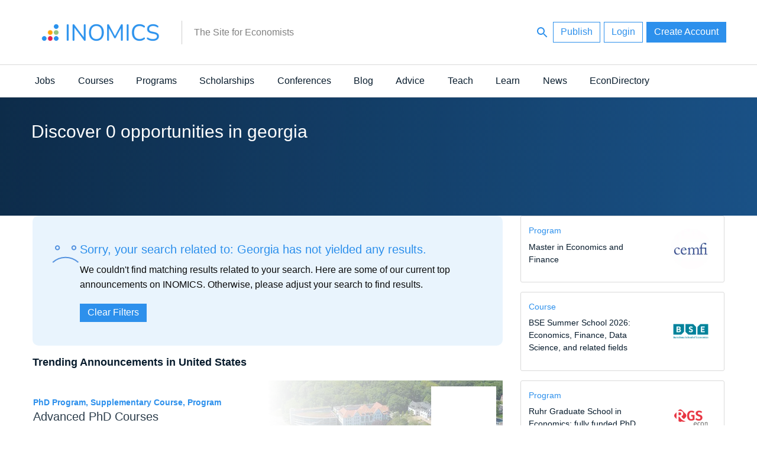

--- FILE ---
content_type: application/javascript
request_url: https://inomics.com/modules/custom/inomics_content/minjs/facets.min.js?v=0.5
body_size: 5412
content:
!function(e,t){function a(){var t=e("#filter-link"),a=new e.Event("click");t.trigger(a)}function i(){for(const a in t.ajax.instances){const i=t.ajax.instances[a];if(i&&i.element){const t=e(i.element);t.is("#filter-link")&&(i.options.url=t.attr("href"))}}}function n(t,a,i,n){return labelId="city"==a?i:i.replace(/[^A-Z0-9]/gi,"_"),a==i?e("#filter_label"+labelId).length>0?void 0:'<span class="filter_label filter_label_maincat" id="filter_label'+labelId+'"><span class="filter_label-content">'+t+"</span>":'<span class="filter_label" id="filter_label-'+labelId+'"><span class="filter_label-content">'+t+'</span><a class="filter_label-command" data-type="'+a+'" data-idns="'+n+'" data-value="'+i+'" data-content="'+t+'">&times;</a></span>'}function c(t,i,c,r,l){e(".filter_label").css("display","inline-block"),e("#more-labels").css("display","none");var s=e('.filter_container input[data-idns="'+r+'"]');counter=s.data("counter"),"label"==l?1==s.prop("checked")?(e("#filter_label-"+r.replace(/[^A-Z0-9]/gi,"_")).remove(),e("#filter_checkbox-"+r).prop("checked",!1),count=0,e("input[name='"+i+"']").each(function(){1==e(this).prop("checked")&&count++}),0==count&&"categories"==e("#filter_checkbox-"+i).attr("data-filter")&&e("#filter_checkbox-"+i).prop("checked",!0)):(e("#active_filters").append(n(t,i,r,r)),e("#filter_checkbox-"+r).prop("checked",!0),e("#filter_label-"+i.replace(/[^A-Z0-9]/gi,"_")).remove(),e("#filter_checkbox-"+i.replace(/[^A-Z0-9]/gi,"_")).prop("checked",!1)):1==s.prop("checked")?(e("#active_filters").append(n(t,i,c,r)),e("#filter_label-"+i.replace(/[^A-Z0-9]/gi,"_")).remove(),e("#filter_checkbox-"+i).prop("checked",!1)):(e("#filter_label-"+r.replace(/[^A-Z0-9]/gi,"_")).remove(),count=0,e("input[name='"+i+"']").each(function(){1==e(this).prop("checked")&&count++}),0==count&&"categories"==e("#filter_checkbox-"+i).attr("data-clear")&&(e("#active_filters").append(n(e("#filter_checkbox-"+i).attr("data-content"),i,i,r)),e("#filter_checkbox-"+i).prop("checked",!0))),o(),d(),f(i,counter),a()}function r(){e("#active_filters").html(""),e("#active_filters").append('<a id="more-labels"></a>'),e("#filter_wrapper_categories .filter_checkbox").each(function(){if(e(this).prop("checked")){var t=e(this).data("type"),a=e("#filter_checkbox-"+t);a.prop("checked",!0)}}),e('.filter_container input[type="checkbox"]').each(function(t){!0===e(this).prop("checked")&&(content=e(this).attr("data-content"),type=e(this).attr("data-type"),value=e(this).attr("data-value"),idns=e(this).attr("data-idns"),mainCategory=value,e("#filter_label-"+value.replace(/[^A-Z0-9]/gi,"_")).length||(type==value?e("#active_filters").prepend(n(content,type,value,idns)):e("#active_filters").append(n(content,type,value,idns))))}),function(){if(e("#active_filters").length){var t,a=0,i=70+e("#active_filters").offset().top;e("#active_filters .filter_label").each(function(){e(this).offset().top<i?(0,e(this),0==a?e(this).css("display","inline-block"):(e(this).css("display","none"),a++)):(0==a&&(t=e(this)),e(this).css("display","none"),a++)}),a>0&&(e("#more-labels").html(a+" more..."),e("#more-labels").css("display","inline-block"),t.replaceWith(e("#more-labels")),a++),e("#more-labels").on("click",function(){e("#more-labels").replaceWith(t),e("#active_filters .filter_label").css("display","inline-block")})}}(),o()}function l(){var t=[],a="?";for(var i in e('.filter_container input[type="checkbox"]').each(function(a){1==e(this).prop("checked")&&(type=e(this).attr("data-type"),value=e(this).attr("data-value"),null!=t[type]?t[type]+=value+",":t[type]=value+",")}),t)t.hasOwnProperty(i)&&(t[i]=t[i].replace(/,\s*$/,""),a+=i+"="+t[i]+"&");a=a.slice(0,-1);var n=window.location.href,c=new URL(n),r=c.searchParams.get("s");null!=r&&(-1==a.indexOf("?")?a+="?s="+r:a+="&s="+r);var l=c.searchParams.get("textsearch");return null!=l&&(-1==a.indexOf("?")?a+="?textsearch="+l:a+="&textsearch="+l),a}function o(){e("#filter-link").attr("href","/ajax/filter"+l()),i()}null!=document.getElementById("no-results_section")&&(document.title="Your search results has not yieled any results."),"/advice"==window.location.pathname&&(e("#filter_checkbox-insight-advice").prop("checked",!0),e("#filter_checkbox-insight-ranking").prop("checked",!0),e("#filter_checkbox-insight-study-abroad").prop("checked",!0),e("#filter_checkbox-insight-study-advice").prop("checked",!0),e("#filter_checkbox-insight-work-abroad").prop("checked",!0)),drupalSettings.total&&e("#filter-count-number").html(e("#hidden-result-count").html());var s=window.location.pathname;function d(){""!=l()?window.history.replaceState({},"","/search"+l()):~s.indexOf("/top")?window.history.replaceState({},"",s):window.history.replaceState({},"","/search")}function h(t,a,i,c){0==e("#filter_checkbox-"+i).prop("checked")&&(e("#active_filters").append(n(t,a,i,c)),e("#filter_checkbox-"+i).prop("checked",!0))}function p(t,a,i,n){1==e("#filter_checkbox-"+i).prop("checked")&&(e("#filter_label-"+i.replace(/[^A-Z0-9]/gi,"_")).remove(),e("#filter_checkbox-"+i).prop("checked",!1))}function f(t,a){var i=0;e("input[name='"+t+"']").each(function(t){1==e(this).prop("checked")&&i++}),e("#count-"+a).html(i+" selected"),e("#count-"+t).html(i+" selected")}function u(t){count=0,e("[data-type="+t+"]").each(function(){1==e(this).prop("checked")&&count++}),0==count&&c(t,t,t,t,"checkbox")}e(".filter_checkbox").change(function(){if(content=e(this).data("content"),type=e(this).data("type"),value=e(this).data("value"),idns=e(this).data("idns"),clear=e(this).data("clear"),back=e(this).data("back"),1==e(this).prop("checked"))e(".filter-back-"+back).css("display","inline-block");else{var t=!0;inputs=e("input[data-clear='"+clear+"']"),inputs.each(function(a){1==e(this).prop("checked")&&(t=!1)}),t&&e(".filter-back-"+type).css("display","none")}c(content,type,value,idns,"checkbox"),k(),v(),u(type)}),e("body").on("click","a.filter_label-command",function(){content=e(this).attr("data-content"),type=e(this).attr("data-type"),value=e(this).attr("data-value"),idns=e(this).attr("data-idns"),"textsearch"!=type?(c(content,type,value,idns,"label"),k(),v()):A()}),e(".filter_search").bind("change paste keyup",function(){var t=e(this).attr("data-option"),a=e(this).val().toUpperCase(),i=e(".option-"+t);count=i.length,i.each(function(t){e(this).attr("data-value").toUpperCase().indexOf(a)>-1?e(this).css("display","block"):(e(this).css("display","none"),count--)}),0==count?(e("#filter-noresults-"+t).css("display","block"),function(t){e(".header-"+t).css("display","none")}(t)):(e("#filter-noresults-"+t).css("display","none"),function(t){e(".header-"+t).css("display","block")}(t))});var b;function m(){e(".alphabet_nav_wrapper > h2").html("All Economics Terms A-Z - The most important terms in economics"),e(".alphabet_nav > a").each(function(){e(this).removeClass("current")})}function y(t){var a,i,n=e("#filter-link").attr("href").split("?")[0]+"?",c=e("#filter-link").attr("href").replace("/ajax/filter?","").split("&");for(i=0;i<c.length;i++)(a=c[i].split("="))[0]!=t&&(n=n+a[0]+"="+a[1]+"&");return n.substring(0,n.length-1)}function k(){var t=!0,a=!0;e("input[name=institution]").each(function(){1==e(this).prop("checked")&&(t=!1)}),e("input[name=insight]").each(function(){1==e(this).prop("checked")&&(t=!1,a=!1)}),t?e("#sort_option-deadline").css("display","inline"):e("#sort_option-deadline").css("display","none"),a?e("#block-locationblock").css("display","block"):e("#block-locationblock").css("display","none")}function v(){count=0,e(".filter_checkbox").each(function(){1==e(this).prop("checked")&&1!=e(this).data("main")&&count++}),null!=document.getElementById("filter_label-textsearch")&&count++,e("#filterbar-mobile-counter").html(count+" selected")}function g(){var e=document.getElementById("searchfilterinput");if(e){var t=document.getElementById("searchfilter_button_search");""!=e.value.replace(/\s/g,"")?t.style.display="block":t.style.display="none"}}function _(){var t=[],a="?";for(var i in e('.filter_container input[type="checkbox"]').each(function(a){1==e(this).prop("checked")&&(type=e(this).attr("data-type"),value=e(this).attr("data-value"),null!=t[type]?t[type]+=value+",":t[type]=value+",")}),t)t.hasOwnProperty(i)&&(t[i]=t[i].replace(/,\s*$/,""),a+=i+"="+t[i]+"&");a=a.slice(0,-1);var n=window.location.href,c=new URL(n).searchParams.get("s");return null!=c&&(-1==a.indexOf("?")?a+="?s="+c:a+="&s="+c),a}function x(){searchValue=document.getElementById("searchfilterinput").value,""!=searchValue.replace(/\s/g,"")&&(S(searchValue),currentLink=e("#filter-link").attr("href"),"/ajax/filter"==currentLink?e("#filter-link").attr("href",currentLink+"?textsearch="+searchValue):e("#filter-link").attr("href",currentLink+"&textsearch="+searchValue),function(e){""!=e&&(""==_()?window.history.replaceState({},"","/search?textsearch="+e):window.history.replaceState({},"","/search"+_()+"&textsearch="+e))}(searchValue),w())}function w(){var t={target:"#loadingbar-frame",replaceURL:!1,direction:"right",async:!0,complete:function(e,t){new Blazy({error:function(e,t){e.src=""}})},cache:!1,error:function(e,t,a){},global:!0,headers:{},statusCode:{},success:function(e,t,a){},dataType:"html",done:function(e){}},a=e.extend({},{replaceURL:!1,target:"#loadingbar-frame",direction:"right",async:!0,complete:function(e,t){},cache:!0,error:function(e,t,a){},global:!0,headers:{},statusCode:{},success:function(e,t,a){},dataType:"html"},t),i=e(this);i.attr("href"),i.data("target")?i.data("target"):a.target,i.data("type")?i.data("type"):a.type,i.data("datatype")?i.data("datatype"):a.dataType;e.ajax({type:"POST",url:e("#filter-link").attr("href"),async:a.async,complete:a.complete,cache:a.cache,error:a.error,global:a.global,headers:a.headers,statusCode:a.statusCode,success:a.success,dataType:"json",beforeSend:function(){if(0===e("#loadingbar").length)switch(e("body").append("<div id='loadingbar'></div>"),e("#loadingbar").addClass("waiting").append(e("<dt/><dd/>")),a.direction){case"right":e("#loadingbar").width(50+30*Math.random()+"%");break;case"left":e("#loadingbar").addClass("left").animate({right:0,left:100-(50+30*Math.random())+"%"},200);break;case"down":e("#loadingbar").addClass("down").animate({left:0,height:50+30*Math.random()+"%"},200);break;case"up":e("#loadingbar").addClass("up").animate({left:0,top:100-(50+30*Math.random())+"%"},200)}}}).always(function(){switch(a.direction){case"right":e("#loadingbar").width("101%").delay(200).fadeOut(400,function(){e(this).remove()});break;case"left":e("#loadingbar").css("left","0").delay(200).fadeOut(400,function(){e(this).remove()});break;case"down":e("#loadingbar").height("101%").delay(200).fadeOut(400,function(){e(this).remove()});break;case"up":e("#loadingbar").css("top","0").delay(200).fadeOut(400,function(){e(this).remove()})}}).done(function(t){(window.innerWidth<1024&&(v(),C()),t[2].data.includes(">0<"))?(t[1].data.forEach(function(t){var a=document.createElement("script");a.src=t.src,e("body").append(a)}),e("#filter-count-number").replaceWith(t[2].data),e("#block-venice-content").html(t[3].data),e("title").replaceWith(t[5].data)):(null!=t[1].data.match(/(\d+)/)?"html"==t[1].method?posts=t[1].data:posts=t[0].data:posts="",e("title").html(e("<div/>").html(t[3].data).text()),e("#filter-count-number").html(t[1].data),e("#filter-details").html(t[2].data),e("#block-venice-content").html(posts))})}function C(){e(".filter_element").css("display","none"),e(document).scrollTop(e("#main").offset().top-130),e("#filterbar-mobile-applied").css("display","none"),e("#filterbar-mobile-notapplied").css("display","table")}function S(t){e(".filter_label").css("display","inline-block"),null!=document.getElementById("filter_label-textsearch")&&document.getElementById("filter_label-textsearch").remove(),e("#active_filters").append(function(e){return'<span class="filter_label" id="filter_label-textsearch"><span class="filter_label-content">'+e+'</span><a class="filter_label-command" data-type="textsearch" data-idns="textsearch" data-value="textsearch" data-content="'+e+'">&times;</a></span>'}(t))}function A(){document.getElementById("searchfilterinput").value="",g(),""!=_()?window.history.replaceState({},"","/search"+_()):~s.indexOf("/top")?window.history.replaceState({},"",s):window.history.replaceState({},"","/search"),e("#filter-link").attr("href","/ajax/filter"+_()),document.getElementById("filter_label-textsearch").remove(),w()}e("#filter_search_economicsterms").keypress(function(t){13==t.keyCode&&function(){var t=e.Deferred();searchTxt=e("#filter_search_economicsterms").val(),currentLink=e("#filter-link").attr("href"),m(),e(".filter-back-economicsterms").css("display","inline-block"),e("#filter-link").attr("href",currentLink+"&s="+searchTxt);var a=e.extend({},{replaceURL:!1,target:"#loadingbar-frame",direction:"right",async:!0,complete:function(e,t){},cache:!0,error:function(e,t,a){},global:!0,headers:{},statusCode:{},success:function(e,t,a){},dataType:"html"},{target:"#loadingbar-frame",replaceURL:!1,direction:"right",async:!0,complete:function(e,t){},cache:!1,error:function(e,t,a){},global:!0,headers:{},statusCode:{},success:function(e,t,a){},dataType:"html",done:function(e){}}),i=e(this);i.attr("href"),i.data("target")?i.data("target"):a.target,i.data("type")?i.data("type"):a.type,i.data("datatype")?i.data("datatype"):a.dataType;e.ajax({type:"POST",url:e("#filter-link").attr("href"),async:a.async,complete:a.complete,cache:a.cache,error:a.error,global:a.global,headers:a.headers,statusCode:a.statusCode,success:a.success,dataType:"json",beforeSend:function(){if(0===e("#loadingbar").length)switch(e("body").append("<div id='loadingbar'></div>"),e("#loadingbar").addClass("waiting").append(e("<dt/><dd/>")),a.direction){case"right":e("#loadingbar").width(50+30*Math.random()+"%");break;case"left":e("#loadingbar").addClass("left").animate({right:0,left:100-(50+30*Math.random())+"%"},200);break;case"down":e("#loadingbar").addClass("down").animate({left:0,height:50+30*Math.random()+"%"},200);break;case"up":e("#loadingbar").addClass("up").animate({left:0,top:100-(50+30*Math.random())+"%"},200)}}}).always(function(){switch(a.direction){case"right":e("#loadingbar").width("101%").delay(200).fadeOut(400,function(){e(this).remove()});break;case"left":e("#loadingbar").css("left","0").delay(200).fadeOut(400,function(){e(this).remove()});break;case"down":e("#loadingbar").height("101%").delay(200).fadeOut(400,function(){e(this).remove()});break;case"up":e("#loadingbar").css("top","0").delay(200).fadeOut(400,function(){e(this).remove()})}}).done(function(t){"html"==t[1].method?posts=t[1].data:posts=t[0].data,e("#block-venice-content-terms").html(posts)})}()}),e(".economicsterms-checkbox").change(function(){m()}),e(".all").on("click",function(){var t=e(this);if(toDo=t.attr("data-function"),"select"==toDo){var i=t.attr("data-type");inputs=e("input[name='"+i+"']"),inputs.each(function(t){content=e(this).attr("data-content"),i=e(this).attr("data-type"),value=e(this).attr("data-value"),idns=e(this).attr("data-idns"),value!=i&&h(content,i,value,idns)}),e("#filter_checkbox-"+i).prop("checked",!0),t.html("Deselect All"),e(this).attr("data-function","deselect")}else if("deselect"==toDo){i=t.attr("data-type");inputs=e("input[name='"+i+"']"),inputs.each(function(t){content=e(this).attr("data-content"),i=e(this).attr("data-type"),value=e(this).attr("data-value"),idns=e(this).attr("data-idns"),value!=i&&p(content,0,value,idns)}),t.html("Select All"),e(this).attr("data-function","select")}o(),d(),a()}),e(".all-economicsterms").on("click",function(){var t=e(this);if(toDo=t.attr("data-function"),"select"==toDo){var i=t.attr("data-type");inputs=e(".scrollable-economicsterms input"),inputs.each(function(t){content=e(this).attr("data-content"),i=e(this).attr("data-type"),value=e(this).attr("data-value"),idns=e(this).attr("data-idns"),h(content,i,value,idns)}),e("#filter_checkbox-"+i).prop("checked",!0),t.html("Deselect All"),e(this).attr("data-function","deselect")}else if("deselect"==toDo){i=t.attr("data-type");inputs=e(".scrollable-economicsterms input"),inputs.each(function(t){content=e(this).attr("data-content"),i=e(this).attr("data-type"),value=e(this).attr("data-value"),idns=e(this).attr("data-idns"),p(content,0,value,idns)}),t.html("Select All"),e(this).attr("data-function","select")}o(),d(),m(),a()}),e("#clear-filters").on("click",function(){e(".filter_checkbox").each(function(t){content=e(this).attr("data-content"),type=e(this).attr("data-type"),value=e(this).attr("data-value"),idns=e(this).attr("data-idns"),p(content,type,value,idns)})}),e(".sort_option").on("click",function(){e(this).addClass("active").siblings().removeClass("active"),sorting=e(this).attr("data-value"),noSortingUrl=y("orderBy"),newUrl=noSortingUrl+"&orderBy="+sorting,e("#filter-link").attr("href",newUrl),window.history.replaceState({},"",newUrl.replace("/ajax/filter?","/search?")),i(),a()}),e(document).on("click","#load-more-link",function(){const t=e(this).attr("data-value");noSortingUrl=y("trendingPage"),noSortingUrl.includes("orderBy=relevance")||(noSortingUrl+="&orderBy=relevance"),newUrl=noSortingUrl+"&trendingPage="+t,e("#filter-link").attr("href",newUrl),window.history.replaceState({},"",newUrl.replace("/ajax/filter?","/search?")),i(),a()}),e(".off-canvas-wrapper").on("opened.zf.offCanvas",function(t){e(this).hasClass("off-canvas-categories")?(e(window).width()<1023?e(this).css("top","-40px"):e(this).css("top","-56px"),e("#filter_wrapper_categories > ul.filter_container").css("min-height","350px"),thisId=e("li[aria-expanded='true'] a").attr("data-id"),h(e("#filter_checkbox-"+thisId).attr("data-content"),thisId,thisId,thisId)):e(this).hasClass("filter_wrapper_attendance")?e(this).find("> ul").css("min-height","200px"):e(this).find("> ul").css("min-height","350px")}),e(".off-canvas-wrapper").on("close.zf.offCanvas",function(t){e(this).hasClass("off-canvas-categories")&&(e(this).css("top","0"),e("#filter_wrapper_categories .filter_container").css("min-height","auto")),e(this).css("overflow-y","hidden"),e(this).find("> ul").css("min-height","auto")}),e(".filter-categories").on("click",function(){dataId=e(this).data("id"),e(".filter_checkbox_categories").prop("checked",!1),e("#filter_checkbox-"+dataId).prop("checked",!0),r(),o(),a()}),e(".filter-back").on("click",function(){e(this).css("display","none"),type=e(this).data("type"),"disciplines"==type?e("#panel-disciplines input[type=checkbox]").each(function(){e(this).prop("checked",!1),e("#filter_label-"+e(this).val().replace(/[^A-Z0-9]/gi,"_")).remove()}):"location"==type?(e("input[name=city]").each(function(){e(this).prop("checked",!1),e("#filter_label-"+e(this).val().replace(/[^A-Z0-9]/gi,"_")).remove()}),e("input[name=country]").each(function(){e(this).prop("checked",!1),e("#filter_label-"+e(this).val().replace(/[^A-Z0-9]/gi,"_")).remove()}),e("input[name=regions]").each(function(){e(this).prop("checked",!1),e("#filter_label-"+e(this).val().replace(/[^A-Z0-9]/gi,"_")).remove()}),e("input[name=localities]").each(function(){e(this).prop("checked",!1),e("#filter_label-"+e(this).val().replace(/[^A-Z0-9]/gi,"_")).remove()})):"categories"==type?e("input[data-clear=categories]").each(function(){e(this).prop("checked",!1),e("#filter_label-"+e(this).val().replace(/[^A-Z0-9]/gi,"_")).remove()}):e("input[name="+type+"]").each(function(){e(this).prop("checked",!1),e("#filter_label-"+e(this).val().replace(/[^A-Z0-9]/gi,"_")).remove()}),"location"!=type&&"disciplines"!=type&&(e("#active_filters").append(n(e("#filter_checkbox-"+type).attr("data-content"),type,type,null)),e("#filter_checkbox-"+type).prop("checked",!0)),o(),d(),f(type,counter),a()}),e(".filter-off-canvas").each(function(){currentCanvas=new Foundation.OffCanvas(e(this)),"true"==e(this).attr("data-default-open")&&currentCanvas.open(),e(this).find("input[type=checkbox]").each(function(){e(this).is(":checked")&&currentCanvas.open()})}),e("#panel-location > input[type=search]").bind("input",function(){""==e(this).val()?e("#panel-location > .scrollable").css("display","none"):e("#panel-location > .scrollable").css("display","block")}),e("#filterbar-mobile-clear").on("click",function(){var t;e(".filter_checkbox").each(function(){e(this).prop("checked")&&(t=e(this).data("type")),e(this).prop("checked",!1)}),null!=document.getElementById("filter_label-textsearch")&&A(),e(".filter_element").css("display","none"),r(),t&&u(t),o(),d(),v(),a(),e("#filterbar-mobile-applied").css("display","none"),e("#filterbar-mobile-notapplied").css("display","table"),e(document).scrollTop(e("#main").offset().top)}),e("#show-filters").on("click",function(){e(".filter_element").css("display","block"),e(document).scrollTop(e("#sidebar-first").offset().top-130),e("#filterbar-mobile-notapplied").css("display","none"),e("#filterbar-mobile-applied").css("display","table")}),e("#apply-filters").on("click",function(){C()}),r(),k(),b=!1,e("#filter_wrapper_categories").find("input[type=checkbox]").each(function(){1==e(this).prop("checked")&&(b=!0,type=e(this).data("type"))}),b&&(e("#accordion-categories").css("display","block"),e("#panel-"+type+"-label").data("aria-expanded","true")),v(),e(document).ready(function(){e("#block-locationblock .filter_element").removeAttr("role"),e("#filter_wrapper_categories .accordion").removeAttr("role")}),e(window).on("load",function(){var t=new URLSearchParams(window.location.href);if(t.has("textsearch")&&(document.getElementById("searchfilterinput").value=t.get("textsearch"),S(t.get("textsearch"))),g(),t.has("orderBy")){var a=t.get("orderBy");e(".sort_option").each(function(){e(this).attr("data-value")==a&&e(this).addClass("active").siblings().removeClass("active")})}else e(".sort_option").first().addClass("active").siblings().removeClass("active")}),e("#searchfilterinput").keypress(function(e){13==e.keyCode&&x()}),e(".searchfilter-button").on("click",function(){x()}),e("#searchfilterinput").on("input",g)}(jQuery,Drupal);

--- FILE ---
content_type: image/svg+xml
request_url: https://inomics.com/modules/custom/inomics_content/images/emoji.svg
body_size: 104
content:
<svg width="46" height="30" viewBox="0 0 46 30" fill="none" xmlns="http://www.w3.org/2000/svg">
<circle cx="9.16271" cy="4.40019" r="3.19737" stroke="#5492DF" stroke-width="2"/>
<circle cx="36.9647" cy="4.40019" r="3.19737" stroke="#5492DF" stroke-width="2"/>
<path d="M1.24292 29.088V29.088C13.3547 18.054 31.8405 17.9386 44.0891 28.8206L44.3901 29.088" stroke="#5492DF" stroke-width="2"/>
</svg>
